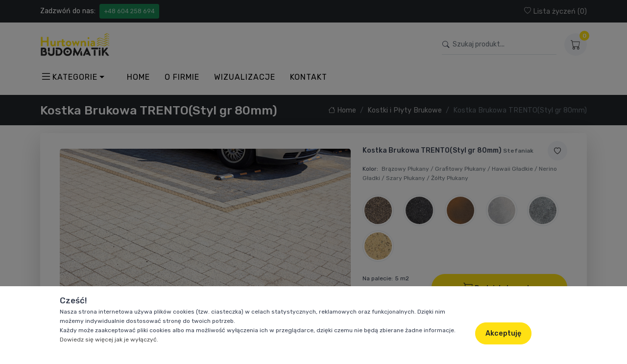

--- FILE ---
content_type: text/html; charset=UTF-8
request_url: https://budomatik.pl/p/kostka-brukowa-trentostyl-gr-80mm
body_size: 9079
content:
<!DOCTYPE html>
<html lang="pl">

<head>
    <title>Kostka Brukowa TRENTO(Styl gr 80mm)</title>
    <meta charset="utf-8">
    <link rel="shortcut icon" type="image/x-icon" href="/images/logo/favicon.ico"/>
    <link rel="apple-touch-icon" href="/images/logo/favicon.ico">
    <meta name="description" content="
	Alpejskie miasteczka cechuje przesycony bogatą kulturą i historią klimat. Doskonałym przykładem jest Trydent o renesansowym charakterze, zachęcający do wędrówek siatką ulic i alei. Polbruk Trento reprezentuje wszystko, co najlepsze we włoskiej architekturze – elegancję i ponadczasowy styl.
">
    <meta name="keywords" content="">
    <meta name="author" content="Sebdan.pl">
    <meta name="robots" content="all"/>
    <meta name="viewport" content="width=device-width, initial-scale=1, shrink-to-fit=no">

    <meta name="theme-color" content="#fff">
    <link rel="manifest" href="https://budomatik.pl/manifest.json">

    <!-- CSRF Token -->
    <meta name="csrf-token" content="2XlleJ3722I77m3bARDCVGELeKcv5yT1DvtJaggP">

    <!-- Open Graph / Facebook -->
    <meta property="og:type" content="website">
    <meta property="og:url" content="https://budomatik.pl">
    <meta property="og:title" content="Kostka Brukowa TRENTO(Styl gr 80mm)">
    <meta property="og:description" content="
	Alpejskie miasteczka cechuje przesycony bogatą kulturą i historią klimat. Doskonałym przykładem jest Trydent o renesansowym charakterze, zachęcający do wędrówek siatką ulic i alei. Polbruk Trento reprezentuje wszystko, co najlepsze we włoskiej architekturze – elegancję i ponadczasowy styl.
">
    <meta property="og:image" content="https://budomatik.pl/images/logo/logo.png">

    <!-- Twitter -->
    <meta property="twitter:card" content="summary_large_image">
    <meta property="twitter:url" content="https://budomatik.pl">
    <meta property="twitter:title" content="Kostka Brukowa TRENTO(Styl gr 80mm)">
    <meta property="twitter:description" content="
	Alpejskie miasteczka cechuje przesycony bogatą kulturą i historią klimat. Doskonałym przykładem jest Trydent o renesansowym charakterze, zachęcający do wędrówek siatką ulic i alei. Polbruk Trento reprezentuje wszystko, co najlepsze we włoskiej architekturze – elegancję i ponadczasowy styl.
">
    <meta property="twitter:image" content="https://budomatik.pl/images/logo/logo.png">

    <!-- Styles -->






<link href="https://budomatik.pl/css/app.css" rel="stylesheet">
<link href="https://budomatik.pl/css/myStyle.css" rel="stylesheet">

<!-- Fonts -->
<link rel="dns-prefetch" href="//fonts.gstatic.com">
<link href="https://fonts.googleapis.com/css?family=Nunito" rel="stylesheet">

<!-- Scripts -->
<script src="https://budomatik.pl/js/app.js" defer></script>

<link rel="stylesheet" href="https://unpkg.com/aos@next/dist/aos.css" />        <link rel="stylesheet" href="/keen-slider/keen-slider.min.css"/>
    <link href="https://budomatik.pl/css/keen-nav.css" rel="stylesheet">
    <link href="https://budomatik.pl/css/thumbnail-keen.css" rel="stylesheet">
</head>
<body>
<header class="shadow-sm">
    <!-- Topbar-->
    <div class="bg-dark d-none d-md-block py-2">
        <div class="container d-flex align-items-center justify-content-between">
            <div class="text-nowrap">
                <span class="text-white me-1">Zadzwóń do nas:</span>
                <a class="my-link-white btn btn-sm btn-success ml-2" href="tel:+48 604 258 694">+48 604 258 694</a>
            </div>

            <a class="my-link-white" href="/lista-zyczen">
                <i class="bi bi-heart"></i> Lista życzeń (<span
                        id="number-of-likes">0</span>)
            </a>
        </div>
    </div>
    <!-- Topbar end-->

    <!-- Remove "navbar-sticky" class to make navigation bar scrollable with the page.-->
    <div class="navbar-sticky bg-white py-2">
        <div class="navbar navbar-expand-lg navbar-light">
            <div class="container">
                <a class="navbar-brand d-none d-sm-block me-3 flex-shrink-0" href="/">
                    <img src="/images/logo/logo.png" alt="" width="142" loading="lazy">
                </a>
                <a id="mobile-logo" class="navbar-brand d-sm-none me-2" href="/">
                    <img src="/images/logo/logo.png" alt="" height="42" loading="lazy">
                </a>

                <!-- Toolbar-->
                <div id="nav-toolbar" class="navbar-toolbar d-flex flex-shrink-0 align-items-center">
                    <!-- Search-->
                    <div id="search-group-mobile" class="input-group d-none d-lg-flex align-items-center flex-nowrap ms-3" style="max-width: 500px;">
                        <i class="bi bi-search position-absolute top-50 start-0 translate-middle-y" style="z-index: 99"></i>
                        <input id="search-product" class="form-control w-100" type="text" style="padding-left: 22px;"
                               placeholder="Szukaj produkt..." onkeyup="searchProducts()">
                        <i class="bi bi-x-lg navbar-tool-icon ps-3 d-lg-none" style="cursor: pointer;"
                        onclick="closeSearchMobile()"></i>
                    </div>
                    <div id="search-result">
                    </div>
                    <!-- Search end-->

                    <div class="d-flex dropdown ms-3">
                        <div id="mobile-search-icon" class="navbar-tool-icon-box me-1 d-lg-none" style="cursor: pointer;" onclick="showSearchInput()">
                            <i class="bi bi-search navbar-tool-icon"></i>
                        </div>

                        <a id="mobile-heart-icon"  class="navbar-tool-icon-box me-1 d-lg-none"
                           href="/lista-zyczen">
                            <i class="bi bi-heart navbar-tool-icon"></i>
                        </a>






                        <a id="mobile-cart-icon" class="navbar-tool-icon-box"
                           href="/koszyk">
                            <span class="navbar-tool-label" id="number-of-cart">0</span>
                            <i class="bi bi-cart navbar-tool-icon"></i>
                        </a>

                        <!-- Cart dropdown-->
                        <div class="dropdown-menu dropdown-menu-end p-0 cart-position">
                            <div class="p-3" style="width: 20rem;">
                                <div id="small-cart-details">
                                    <div class="cart-list">
    </div>

<div class="fs-sm text-center mt-2">
    Samochód ukomplektowany na 0,00%
</div>
<div class="progress">
    <div class="progress-bar bg-success" role="progressbar"
         style="width: 0.00%"
         aria-valuenow="0.00" aria-valuemin="0"
         aria-valuemax="100"></div>
</div>                                </div>

                                <a class="btn btn-primary btn-sm d-block w-100 mt-3"
                                   href="/koszyk">
                                    <i class="ci-card me-2 fs-base align-middle"></i> Przejdź do koszyka
                                </a>
                            </div>
                        </div>
                        <!-- Cart dropdown end-->
                    </div>

                    <div id="mobile-menu-icon" class="ms-3 d-lg-none" type="button" data-bs-toggle="collapse"
                            data-bs-target="#navbarCollapse">
                        <i class="bi bi-list navbar-tool-icon" style="font-size: 2rem; height: 24px"></i>
                    </div>
                </div>
            </div>
        </div>

        <div class="navbar navbar-expand-lg navbar-light navbar-stuck-menu mt-n2 p-0">
            <div class="container">
                <div class="navbar-collapse collapse" id="navbarCollapse" style="">





                    <!-- Categories menu-->
                    <ul class="navbar-nav navbar-mega-nav pe-lg-2 me-lg-2">
                        <li class="nav-item dropdown">
                            <a class="nav-link dropdown-toggle ps-lg-0 d-flex align-items-center" href="#"
                               data-bs-toggle="dropdown" data-bs-auto-close="outside"
                               aria-expanded="false">
                                <i class="bi bi-list" style="font-size: 24px;"></i> Kategorie
                            </a>
                            <ul class="dropdown-menu">
                                                                    
                                                                            <li class="dropdown mega-dropdown pos-unset">
                                            <a class="dropdown-item dropdown-toggle" href="#" data-bs-toggle="dropdown"
                                               aria-expanded="false">
                                                Płyty i kostki
                                            </a>
                                            <div class="dropdown-menu p-0 subcategories-menu">
                                                <div class="d-flex flex-wrap flex-sm-nowrap px-2">
                                                                                                            <div class="mega-dropdown-column pt-4 pb-0 py-sm-4 px-3">
                                                            <div class="widget widget-links">
                                                                <div class="my-title-5 mb-3">
                                                                    <a href="/c/plyty-i-kostki/plyty">Płyty</a>
                                                                </div>

                                                                <ul class="widget-list">
                                                                                                                                            <li class="pb-1">
                                                                            <a class=""
                                                                               href="/c/plyty-i-kostki/plyty/plyty-tarasowe">Płyty tarasowe</a>
                                                                        </li>
                                                                                                                                            <li class="pb-1">
                                                                            <a class=""
                                                                               href="/c/plyty-i-kostki/plyty/plytki-klinkierowe">PŁYTKI KLINKIEROWE</a>
                                                                        </li>
                                                                                                                                            <li class="pb-1">
                                                                            <a class=""
                                                                               href="/c/plyty-i-kostki/plyty/plyta-gipsowa-gkb">PŁYTA GIPSOWA GKB</a>
                                                                        </li>
                                                                                                                                    </ul>
                                                            </div>
                                                        </div>
                                                                                                            <div class="mega-dropdown-column pt-4 pb-0 py-sm-4 px-3">
                                                            <div class="widget widget-links">
                                                                <div class="my-title-5 mb-3">
                                                                    <a href="/c/plyty-i-kostki/kostki">Kostki</a>
                                                                </div>

                                                                <ul class="widget-list">
                                                                                                                                            <li class="pb-1">
                                                                            <a class=""
                                                                               href="/c/plyty-i-kostki/kostki/kostki-i-plyty-brukowe">Kostki i Płyty Brukowe</a>
                                                                        </li>
                                                                                                                                    </ul>
                                                            </div>
                                                        </div>
                                                                                                    </div>
                                            </div>
                                        </li>
                                                                                                        
                                                                            <li class="dropdown mega-dropdown pos-unset">
                                            <a class="dropdown-item dropdown-toggle" href="#" data-bs-toggle="dropdown"
                                               aria-expanded="false">
                                                Podłoga i Ogrodzenia
                                            </a>
                                            <div class="dropdown-menu p-0 subcategories-menu">
                                                <div class="d-flex flex-wrap flex-sm-nowrap px-2">
                                                                                                            <div class="mega-dropdown-column pt-4 pb-0 py-sm-4 px-3">
                                                            <div class="widget widget-links">
                                                                <div class="my-title-5 mb-3">
                                                                    <a href="/c/podloga-i-ogrodzenia/podloga">Podłoga</a>
                                                                </div>

                                                                <ul class="widget-list">
                                                                                                                                            <li class="pb-1">
                                                                            <a class=""
                                                                               href="/c/podloga-i-ogrodzenia/podloga/stopnie-schodowe">STOPNIE SCHODOWE</a>
                                                                        </li>
                                                                                                                                            <li class="pb-1">
                                                                            <a class=""
                                                                               href="/c/podloga-i-ogrodzenia/podloga/styropian-fasada-podloga">STYROPIAN FASADA PODŁOGA</a>
                                                                        </li>
                                                                                                                                    </ul>
                                                            </div>
                                                        </div>
                                                                                                            <div class="mega-dropdown-column pt-4 pb-0 py-sm-4 px-3">
                                                            <div class="widget widget-links">
                                                                <div class="my-title-5 mb-3">
                                                                    <a href="/c/podloga-i-ogrodzenia/ogrodzenia">Ogrodzenia</a>
                                                                </div>

                                                                <ul class="widget-list">
                                                                                                                                            <li class="pb-1">
                                                                            <a class=""
                                                                               href="/c/podloga-i-ogrodzenia/ogrodzenia/ogrodzenia-betonowe">OGRODZENIA BETONOWE</a>
                                                                        </li>
                                                                                                                                            <li class="pb-1">
                                                                            <a class=""
                                                                               href="/c/podloga-i-ogrodzenia/ogrodzenia/ogrodzenia-panelowe">OGRODZENIA PANELOWE</a>
                                                                        </li>
                                                                                                                                            <li class="pb-1">
                                                                            <a class=""
                                                                               href="/c/podloga-i-ogrodzenia/ogrodzenia/murki-i-ogrodzenia">MURKI I OGRODZENIA</a>
                                                                        </li>
                                                                                                                                            <li class="pb-1">
                                                                            <a class=""
                                                                               href="/c/podloga-i-ogrodzenia/ogrodzenia/palisady">PALISADY</a>
                                                                        </li>
                                                                                                                                            <li class="pb-1">
                                                                            <a class=""
                                                                               href="/c/podloga-i-ogrodzenia/ogrodzenia/obrzegowania">OBRZEGOWANIA</a>
                                                                        </li>
                                                                                                                                    </ul>
                                                            </div>
                                                        </div>
                                                                                                    </div>
                                            </div>
                                        </li>
                                                                                                        
                                                                            <li class="dropdown mega-dropdown pos-unset">
                                            <a class="dropdown-item dropdown-toggle" href="#" data-bs-toggle="dropdown"
                                               aria-expanded="false">
                                                Materiały
                                            </a>
                                            <div class="dropdown-menu p-0 subcategories-menu">
                                                <div class="d-flex flex-wrap flex-sm-nowrap px-2">
                                                                                                            <div class="mega-dropdown-column pt-4 pb-0 py-sm-4 px-3">
                                                            <div class="widget widget-links">
                                                                <div class="my-title-5 mb-3">
                                                                    <a href="/c/materialy/rozne">Różne</a>
                                                                </div>

                                                                <ul class="widget-list">
                                                                                                                                            <li class="pb-1">
                                                                            <a class=""
                                                                               href="/c/materialy/rozne/produkty-uzupelniajace">PRODUKTY UZUPEŁNIAJĄCE</a>
                                                                        </li>
                                                                                                                                            <li class="pb-1">
                                                                            <a class=""
                                                                               href="/c/materialy/rozne/stal-zebrowana-oraz-hutnicza">STAL ŻEBROWANA ORAZ HUTNICZA</a>
                                                                        </li>
                                                                                                                                            <li class="pb-1">
                                                                            <a class=""
                                                                               href="/c/materialy/rozne/bloczek-fundamentowy">BLOCZEK FUNDAMENTOWY</a>
                                                                        </li>
                                                                                                                                            <li class="pb-1">
                                                                            <a class=""
                                                                               href="/c/materialy/rozne/pustak-silikatowy-silka-24">PUSTAK SILIKATOWY SILKA 24</a>
                                                                        </li>
                                                                                                                                            <li class="pb-1">
                                                                            <a class=""
                                                                               href="/c/materialy/rozne/pustak-ceramiczny-25-p-w">PUSTAK CERAMICZNY 25 P+W</a>
                                                                        </li>
                                                                                                                                            <li class="pb-1">
                                                                            <a class=""
                                                                               href="/c/materialy/rozne/beton-komorkowy-suporex">BETON KOMÓRKOWY SUPOREX</a>
                                                                        </li>
                                                                                                                                            <li class="pb-1">
                                                                            <a class=""
                                                                               href="/c/materialy/rozne/cegla-klinkierowa">CEGŁA KLINKIEROWA</a>
                                                                        </li>
                                                                                                                                            <li class="pb-1">
                                                                            <a class=""
                                                                               href="/c/materialy/rozne/welna-lamela-oraz-w-rolce">WEŁNA LAMELA ORAZ W ROLCE</a>
                                                                        </li>
                                                                                                                                    </ul>
                                                            </div>
                                                        </div>
                                                                                                            <div class="mega-dropdown-column pt-4 pb-0 py-sm-4 px-3">
                                                            <div class="widget widget-links">
                                                                <div class="my-title-5 mb-3">
                                                                    <a href="/c/materialy/tynk">Tynk</a>
                                                                </div>

                                                                <ul class="widget-list">
                                                                                                                                            <li class="pb-1">
                                                                            <a class=""
                                                                               href="/c/materialy/tynk/tynk-cementowy">TYNK CEMENTOWY</a>
                                                                        </li>
                                                                                                                                            <li class="pb-1">
                                                                            <a class=""
                                                                               href="/c/materialy/tynk/tynk-gipsowy">TYNK GIPSOWY</a>
                                                                        </li>
                                                                                                                                    </ul>
                                                            </div>
                                                        </div>
                                                                                                            <div class="mega-dropdown-column pt-4 pb-0 py-sm-4 px-3">
                                                            <div class="widget widget-links">
                                                                <div class="my-title-5 mb-3">
                                                                    <a href="/c/materialy/okna-oraz-drzwi">Okna oraz drzwi</a>
                                                                </div>

                                                                <ul class="widget-list">
                                                                                                                                            <li class="pb-1">
                                                                            <a class=""
                                                                               href="/c/materialy/okna-oraz-drzwi/drewno-oraz-deska">DREWNO ORAZ DESKA</a>
                                                                        </li>
                                                                                                                                    </ul>
                                                            </div>
                                                        </div>
                                                                                                            <div class="mega-dropdown-column pt-4 pb-0 py-sm-4 px-3">
                                                            <div class="widget widget-links">
                                                                <div class="my-title-5 mb-3">
                                                                    <a href="/c/materialy/dachowka">Dachówka</a>
                                                                </div>

                                                                <ul class="widget-list">
                                                                                                                                            <li class="pb-1">
                                                                            <a class=""
                                                                               href="/c/materialy/dachowka/blachodachowka">BLACHODACHÓWKA</a>
                                                                        </li>
                                                                                                                                    </ul>
                                                            </div>
                                                        </div>
                                                                                                    </div>
                                            </div>
                                        </li>
                                                                                                        
                                                                            <li class="dropdown mega-dropdown pos-unset">
                                            <a class="dropdown-item dropdown-toggle" href="#" data-bs-toggle="dropdown"
                                               aria-expanded="false">
                                                Kominy
                                            </a>
                                            <div class="dropdown-menu p-0 subcategories-menu">
                                                <div class="d-flex flex-wrap flex-sm-nowrap px-2">
                                                                                                            <div class="mega-dropdown-column pt-4 pb-0 py-sm-4 px-3">
                                                            <div class="widget widget-links">
                                                                <div class="my-title-5 mb-3">
                                                                    <a href="/c/kominy/kominy-konekt-schiedel">KOMINY KONEKT SCHIEDEL</a>
                                                                </div>

                                                                <ul class="widget-list">
                                                                                                                                    </ul>
                                                            </div>
                                                        </div>
                                                                                                    </div>
                                            </div>
                                        </li>
                                                                                                        
                                                                            <li class="dropdown mega-dropdown pos-unset">
                                            <a class="dropdown-item" href="/c/bez-kategorii">
                                                Bez kategorii
                                            </a>
                                        </li>
                                                                    
                            </ul>
                        </li>
                    </ul>
                    <!-- Categories menu end-->

                    <!-- Primary menu-->
                    <ul class="navbar-nav">
                                                                                                                        <li class="nav-item dropdown active">
                                        <a class="nav-link" href="/home">Home</a>
                                    </li>
                                                                                                                                                                                    <li class="nav-item dropdown active">
                                        <a class="nav-link" href="/o-firmie">O firmie</a>
                                    </li>
                                                                                                                                                                                    <li class="nav-item dropdown active">
                                        <a class="nav-link" href="/wizualizacje">Wizualizacje</a>
                                    </li>
                                                                                                                                                                                    <li class="nav-item dropdown active">
                                        <a class="nav-link" href="/kontakt">Kontakt</a>
                                    </li>
                                                                                                                                                                                                                                                                                                                        </ul>
                    <!-- Primary menu end-->
                </div>
            </div>
     </div>
    </div>
</header>

<div class="py-2 text-black text-center d-md-none" style="background: #FFE013;">
    <div class="text-nowrap">
        <span class="me-1 text-uppercase font-weight-bold">Zadzwóń do nas</span>
        <a class="my-link-white btn btn-sm btn-success ml-2 text-white" href="tel:+48 604 258 694">+48 604 258 694</a>
    </div>
</div>

    <div class="bg-dark">
    <div class="container d-lg-flex justify-content-between align-items-center py-2 py-lg-3">
        <div class="order-1 pe-lg-4 text-center text-lg-start">
            <h1 class="h3 text-light mb-0">Kostka Brukowa TRENTO(Styl gr 80mm)</h1>
        </div>
        <div class="order-2">
            <nav aria-label="breadcrumb">
                <ol class="breadcrumb breadcrumb-light flex-lg-nowrap justify-content-center justify-content-lg-start m-0">
                    <li class="breadcrumb-item">
                        <a class="text-nowrap my-link-white" href="/"><i class="bi bi-house"></i> Home</a>
                    </li>
                                            <li class="breadcrumb-item text-nowrap"><a class="my-link-white" href="/c/plyty-i-kostki/kostki/kostki-i-plyty-brukowe">Kostki i Płyty Brukowe</a></li>
                                        <li class="breadcrumb-item text-nowrap active" aria-current="page">
                        Kostka Brukowa TRENTO(Styl gr 80mm)
                    </li>
                </ol>
            </nav>
        </div>
    </div>
</div>
    <div class="container my-3">
    <!-- Gallery + details-->
    <div class="shadow-lg rounded-3 px-4 py-3 mb-5">
        <div class="px-lg-3">
            <div class="row">
                <!-- Product gallery-->
                <div class="col-lg-7 pt-lg-3">
                    <div id="my-product-slider" class="keen-slider">
            <div class="keen-slider__slide">
            <img class="my-image-cover rounded-3" src="/images/Polbruk_Trento_02.jpg" alt="" loading="lazy" width="100%"
                 height="auto">
        </div>
            <div class="keen-slider__slide">
            <img class="my-image-cover rounded-3" src="/images/Polbruk_Trento_03.jpg" alt="" loading="lazy" width="100%"
                 height="auto">
        </div>
            <div class="keen-slider__slide">
            <img class="my-image-cover rounded-3" src="/images/Polbruk_Trento_szary_plukany.jpg" alt="" loading="lazy" width="100%"
                 height="auto">
        </div>
    </div>
<div id="thumbnails" class="keen-slider thumbnail">
            <div class="keen-slider__slide rounded-3">
            <img class="my-image-cover rounded-3" src="/images/Polbruk_Trento_02.jpg" alt="" loading="lazy" width="100%"
                 height="100%">
        </div>
            <div class="keen-slider__slide rounded-3">
            <img class="my-image-cover rounded-3" src="/images/Polbruk_Trento_03.jpg" alt="" loading="lazy" width="100%"
                 height="100%">
        </div>
            <div class="keen-slider__slide rounded-3">
            <img class="my-image-cover rounded-3" src="/images/Polbruk_Trento_szary_plukany.jpg" alt="" loading="lazy" width="100%"
                 height="100%">
        </div>
    </div>
                </div>
                <!-- Product details-->
                <div class="col-lg-5 pt-4 pt-lg-0">
                    <div class="product-details ms-auto pb-3">
    <div class="d-flex justify-content-between align-items-center mb-2">
        <div class="product-title">Kostka Brukowa TRENTO(Styl gr 80mm) <span
                    class="fs-sm text-muted">Stefaniak</span></div>

        <button class="btn-wishlist" type="button" data-bs-toggle="tooltip"
                style="position: static; padding: 10px !important;"
                data-bs-placement="left"
                onclick="likeProduct(this, '162')"
                title="" data-bs-original-title="Dodaj do ulubionych" aria-label="Dodaj do ulubionych">
                            <i class="bi bi-heart" style="width: 20px; height: 20px;"></i>
                    </button>
    </div>

    
    
    
    
    
    
    
    
    
    

    
    
    
    

            <div class="fs-sm mb-4">
            <span class="text-heading me-1">Kolor:</span>
            <span class="text-muted">Brązowy Płukany / Grafitowy Płukany / Hawaii Gładkie / Nerino Gładki / Szary Płukany / Żółty Płukany  </span>
        </div>

        <div class="position-relative me-n4">
                            <div class="form-check form-option form-check-inline p-0" title="Brązowy Płukany">
                    <input class="hidden-input" type="radio" name="color" id="color1"
                           data-bs-label="colorOption" value="6786">
                    <label class="form-option-label rounded-circle" for="color1"
                           onclick="clearColorError()">
                    <span class="form-option-color rounded-circle"
                          style="background-image: url('/images/plukany_brazowy.6d3cf4ea-150x150.png');"></span>
                    </label>
                </div>
                            <div class="form-check form-option form-check-inline p-0" title="Grafitowy Płukany">
                    <input class="hidden-input" type="radio" name="color" id="color2"
                           data-bs-label="colorOption" value="6787">
                    <label class="form-option-label rounded-circle" for="color2"
                           onclick="clearColorError()">
                    <span class="form-option-color rounded-circle"
                          style="background-image: url('/images/plukany_grafitowy.6d3cf4ea-150x150.png');"></span>
                    </label>
                </div>
                            <div class="form-check form-option form-check-inline p-0" title="Hawaii Gładkie">
                    <input class="hidden-input" type="radio" name="color" id="color3"
                           data-bs-label="colorOption" value="6788">
                    <label class="form-option-label rounded-circle" for="color3"
                           onclick="clearColorError()">
                    <span class="form-option-color rounded-circle"
                          style="background-image: url('/images/gladki_hawaii.6d3cf4ea-150x150.png');"></span>
                    </label>
                </div>
                            <div class="form-check form-option form-check-inline p-0" title="Nerino Gładki">
                    <input class="hidden-input" type="radio" name="color" id="color4"
                           data-bs-label="colorOption" value="6789">
                    <label class="form-option-label rounded-circle" for="color4"
                           onclick="clearColorError()">
                    <span class="form-option-color rounded-circle"
                          style="background-image: url('/images/nerino_gladki.b1650e77-1-150x150.jpg');"></span>
                    </label>
                </div>
                            <div class="form-check form-option form-check-inline p-0" title="Szary Płukany">
                    <input class="hidden-input" type="radio" name="color" id="color5"
                           data-bs-label="colorOption" value="6790">
                    <label class="form-option-label rounded-circle" for="color5"
                           onclick="clearColorError()">
                    <span class="form-option-color rounded-circle"
                          style="background-image: url('/images/kostbet-ravenna-plukany-szary-360x204-1-150x150.jpg');"></span>
                    </label>
                </div>
                            <div class="form-check form-option form-check-inline p-0" title="Żółty Płukany">
                    <input class="hidden-input" type="radio" name="color" id="color6"
                           data-bs-label="colorOption" value="6791">
                    <label class="form-option-label rounded-circle" for="color6"
                           onclick="clearColorError()">
                    <span class="form-option-color rounded-circle"
                          style="background-image: url('/images/kostbet-via-stelle-kolor-plukany-zolty-360x204-1-150x150.jpg');"></span>
                    </label>
                </div>
                    </div>

        <div id="color-alert" class="alert-danger" style="display: none;">
            <i class="bi bi-info-circle"></i> Wybierz kolor!
        </div>
    
    
    
    
    
    
    
    
    
    
    
    
    
    

    <div class="my-3 d-flex align-items-md-center flex-column flex-md-row">
        <div class="d-flex flex-column me-3 mb-3 mb-md-0" style="width: 200px">
            <div class="fs-sm d-flex">
                <span class="text-heading me-1">Na palecie:</span>
                <span class="text-heading">5 m2</span>
            </div>
            <select id="cd_quantity" class="form-select">
                                    <option value="5">5,00 m2</option>
                                    <option value="10">10,00 m2</option>
                                    <option value="15">15,00 m2</option>
                                    <option value="20">20,00 m2</option>
                                    <option value="25">25,00 m2</option>
                                    <option value="30">30,00 m2</option>
                                    <option value="35">35,00 m2</option>
                                    <option value="40">40,00 m2</option>
                                    <option value="45">45,00 m2</option>
                                    <option value="50">50,00 m2</option>
                                    <option value="55">55,00 m2</option>
                                    <option value="60">60,00 m2</option>
                                    <option value="65">65,00 m2</option>
                                    <option value="70">70,00 m2</option>
                                    <option value="75">75,00 m2</option>
                                    <option value="80">80,00 m2</option>
                                    <option value="85">85,00 m2</option>
                                    <option value="90">90,00 m2</option>
                                    <option value="95">95,00 m2</option>
                                    <option value="100">100,00 m2</option>
                                    <option value="105">105,00 m2</option>
                                    <option value="110">110,00 m2</option>
                                    <option value="115">115,00 m2</option>
                                    <option value="120">120,00 m2</option>
                                    <option value="125">125,00 m2</option>
                            </select>
        </div>
                    <div class="btn btn-primary btn-shadow w-100" onclick="addToCart('162')">
                <i class="bi bi-cart" style="font-size: 20px;"></i> Dodaj do koszyka
            </div>
            </div>
    <div id="cart-alert" class="alert-success p-2 rounded-3 fs-sm" style="width: fit-content; display: none;">
        <i class="bi bi-info-circle"></i> Produkt został dodany do koszyka!
    </div>
    <div id="cart-alert-error" class="alert-danger rounded-3 fs-sm" style="width: fit-content; display: none;">
        <i class="bi bi-info-circle"></i> Próbujesz dodać za dużo produktów na jedno zamówienie!
    </div>
    <div id="cart-manufacturer-error" class="alert-danger rounded-3 fs-sm"
         style="width: fit-content; display: none;">
        <i class="bi bi-info-circle"></i> Nie możesz dodawać do jednego koszyka produkty od różnych producentów!
    </div>

    
    
    <div class="accordion mb-4" id="productPanels">
                    <div class="accordion-item">
                <div class="accordion-header">
                    <a class="accordion-button" href="#productInfo"
                       role="button" data-bs-toggle="collapse"
                       aria-expanded="true" aria-controls="productInfo">
                        <i class="bi bi-info-circle fs-lg align-middle mt-n1 me-2"
                           style="font-size: 20px;"></i>
                        Informacje o produkcie
                    </a>
                </div>
                <div class="accordion-collapse collapse show" id="productInfo"
                     data-bs-parent="#productPanels">
                    <div class="accordion-body">
                        
	Alpejskie miasteczka cechuje przesycony bogatą kulturą i historią klimat. Doskonałym przykładem jest Trydent o renesansowym charakterze, zachęcający do wędrówek siatką ulic i alei. Polbruk Trento reprezentuje wszystko, co najlepsze we włoskiej architekturze – elegancję i ponadczasowy styl.

                    </div>
                </div>
            </div>
                            </div>
</div>
                </div>
            </div>
        </div>
    </div>

    </div>
    <div class="container py-5 my-md-3">
        <div class="my-title-4 text-center pb-4">Zobacz również</div>

        <div id="my-recommended-slider" class="keen-slider h-100">
                            <div class="keen-slider__slide">
                    <div class="product-card">
    <button class="btn-wishlist" type="button" data-bs-toggle="tooltip"
            data-bs-placement="left"
            onclick="likeProduct(this, '206')"
            title="" data-bs-original-title="Dodaj do ulubionych" aria-label="Dodaj do ulubionych">
                    <i class="bi bi-heart" style="width: 20px; height: 20px;"></i>
            </button>
    <a class="card-img-top d-block overflow-hidden px-3 pt-3" href="/p/zadaszenia-murkow">
        <img class="my-image-cover rounded-3" src="/images/zadaszenie5.jpg" alt=""
             loading="lazy"
             height="300"
             width="100%">
    </a>
    <div class="card-body py-2">
        <div class="fs-sm">
            <span class="text-muted me-2">MURKI I OGRODZENIA | Stefaniak</span>
        </div>
        <div class="product-title">
            <a href="/p/zadaszenia-murkow">ZADASZENIA MURKÓW</a>
        </div>
    </div>
</div>                </div>
                            <div class="keen-slider__slide">
                    <div class="product-card">
    <button class="btn-wishlist" type="button" data-bs-toggle="tooltip"
            data-bs-placement="left"
            onclick="likeProduct(this, '284')"
            title="" data-bs-original-title="Dodaj do ulubionych" aria-label="Dodaj do ulubionych">
                    <i class="bi bi-heart" style="width: 20px; height: 20px;"></i>
            </button>
    <a class="card-img-top d-block overflow-hidden px-3 pt-3" href="/p/drzwi-zewnetrzne-lizbona-inox-3">
        <img class="my-image-cover rounded-3" src="/images/lIZBONA-INOX3.jpg" alt=""
             loading="lazy"
             height="300"
             width="100%">
    </a>
    <div class="card-body py-2">
        <div class="fs-sm">
            <span class="text-muted me-2">DREWNO ORAZ DESKA | Stefaniak</span>
        </div>
        <div class="product-title">
            <a href="/p/drzwi-zewnetrzne-lizbona-inox-3">Drzwi zewnętrzne LIZBONA INOX 3</a>
        </div>
    </div>
</div>                </div>
                            <div class="keen-slider__slide">
                    <div class="product-card">
    <button class="btn-wishlist" type="button" data-bs-toggle="tooltip"
            data-bs-placement="left"
            onclick="likeProduct(this, '138')"
            title="" data-bs-original-title="Dodaj do ulubionych" aria-label="Dodaj do ulubionych">
                    <i class="bi bi-heart" style="width: 20px; height: 20px;"></i>
            </button>
    <a class="card-img-top d-block overflow-hidden px-3 pt-3" href="/p/kostka-brukowa-petra-melanz-pelna-polbruk">
        <img class="my-image-cover rounded-3" src="/images/petra_sahara_2.1e5d7a8b.jpg" alt=""
             loading="lazy"
             height="300"
             width="100%">
    </a>
    <div class="card-body py-2">
        <div class="fs-sm">
            <span class="text-muted me-2">Kostki i Płyty Brukowe | Stefaniak</span>
        </div>
        <div class="product-title">
            <a href="/p/kostka-brukowa-petra-melanz-pelna-polbruk">Kostka Brukowa PETRA melanż (pełna) POLBRUK</a>
        </div>
    </div>
</div>                </div>
                            <div class="keen-slider__slide">
                    <div class="product-card">
    <button class="btn-wishlist" type="button" data-bs-toggle="tooltip"
            data-bs-placement="left"
            onclick="likeProduct(this, '283')"
            title="" data-bs-original-title="Dodaj do ulubionych" aria-label="Dodaj do ulubionych">
                    <i class="bi bi-heart" style="width: 20px; height: 20px;"></i>
            </button>
    <a class="card-img-top d-block overflow-hidden px-3 pt-3" href="/p/drzwi-wewnatrzlokalowe-porta-verte-home-grupa-c">
        <img class="my-image-cover rounded-3" src="/images/PORTA.jpg" alt=""
             loading="lazy"
             height="300"
             width="100%">
    </a>
    <div class="card-body py-2">
        <div class="fs-sm">
            <span class="text-muted me-2">DREWNO ORAZ DESKA | Stefaniak</span>
        </div>
        <div class="product-title">
            <a href="/p/drzwi-wewnatrzlokalowe-porta-verte-home-grupa-c">Drzwi wewnątrzlokalowe PORTA VERTE HOME, grupa C</a>
        </div>
    </div>
</div>                </div>
                    </div>
    </div>

<div class="bg-darker">
    <footer class="container pt-5">
        <div class="row">
            <div class="col-md-5">
                <img src="/images/logo/logo-white.png" alt="" loading="lazy" style="max-width: 100%;">
                <div class="mt-3 text-white">
                    <p>Oferujemy najwyższą jakość naszych produktów przy stosunkowo niskiej cenie.</p>
                </div>
            </div>

            <div class="col-md-2 mt-3 mt-md-0">
                <div class="my-title-5 text-white">Informacje</div>
                <ul class="nav flex-column">
                                                                        <li class="nav-item mb-2">
                                <a href="/home" class="my-link-white">Home</a>
                            </li>
                                                                                                <li class="nav-item mb-2">
                                <a href="/o-firmie" class="my-link-white">O firmie</a>
                            </li>
                                                                                                <li class="nav-item mb-2">
                                <a href="/wizualizacje" class="my-link-white">Wizualizacje</a>
                            </li>
                                                                                                <li class="nav-item mb-2">
                                <a href="/kontakt" class="my-link-white">Kontakt</a>
                            </li>
                                                                                                                                            <li class="nav-item mb-2">
                                <a href="/regulamin" class="my-link-white">Regulamin</a>
                            </li>
                                                                                                <li class="nav-item mb-2">
                                <a href="/polityka-prywatnosci" class="my-link-white">Polityka prywatności</a>
                            </li>
                                                                                                        </ul>
            </div>

            <div class="col-md-2 mt-3 mt-md-0">
                <div class="my-title-5 text-white">Oferta</div>
                <ul class="nav flex-column">
                                            <li class="nav-item mb-2"><a href="/c/plyty-i-kostki"
                                                     class="my-link-white">Płyty i kostki</a></li>
                                            <li class="nav-item mb-2"><a href="/c/podloga-i-ogrodzenia"
                                                     class="my-link-white">Podłoga i Ogrodzenia</a></li>
                                            <li class="nav-item mb-2"><a href="/c/materialy"
                                                     class="my-link-white">Materiały</a></li>
                                            <li class="nav-item mb-2"><a href="/c/kominy"
                                                     class="my-link-white">Kominy</a></li>
                                            <li class="nav-item mb-2"><a href="/c/bez-kategorii"
                                                     class="my-link-white">Bez kategorii</a></li>
                                    </ul>
            </div>

            <div class="col-md-3 mt-3 mt-md-0">
                <div class="my-title-5 text-white">Kontakt</div>
                <ul class="nav flex-column">
                                            <li class="nav-item mb-2"><a href="#" class="my-link-white">ul. Rokicińska 444, 92-602 Łódź</a>
                        </li>
                                            <li class="nav-item mb-2"><a href="tel:+48 606 952 444" class="my-link-white">+48 606 952 444</a>
                        </li>
                                    </ul>
            </div>
        </div>

        <div class="d-flex justify-content-between py-4 mt-4 border-top text-white fs-sm">
            <div>©2025 Budomatik, Wszelkie prawa zastrzeżone.</div>
            <div>
                Realizacja <a class="my-link-white" target="_blank" href="https://sebdan.pl/">SEBDAN.PL</a>
            </div>
        </div>
    </footer>
</div>

    <!-- Button trigger modal -->
<button id="cookieModalButton" type="button" style="display:none;" data-bs-toggle="modal"
        data-bs-target="#cookieModal"></button>

<!-- Modal -->
<div class="modal fade" id="cookieModal" data-bs-backdrop="static" data-bs-keyboard="false" tabindex="-1"
     aria-labelledby="cookieModalLabel" aria-hidden="true">
    <div class="modal-dialog my-cookie-modal">
        <div class="modal-content my-cookie-content">
            <div class="modal-body">
                <div class="row justify-content-center">
                    <div class="col-lg-8">
                        <div class="my-title-5 m-0" id="cookieModalLabel">Cześć!</div>
                        <div style="font-size: 0.75rem">
                            Nasza strona internetowa używa plików cookies (tzw. ciasteczka) w celach statystycznych,
                            reklamowych
                            oraz funkcjonalnych. Dzięki nim możemy indywidualnie dostosować stronę do twoich potrzeb.
                            <br/>
                            Każdy może zaakceptować pliki cookies albo ma możliwość wyłączenia ich w przeglądarce,
                            dzięki
                            czemu nie będą
                            zbierane żadne informacje.
                            <a href="https://sebdan.pl/poradnik/jak-wylaczyc-ciasteczka" target="_blank">Dowiedz się więcej jak je wyłączyć.</a>
                        </div>
                    </div>
                    <div class="col-lg-2 d-flex align-items-end justify-content-end justify-content-lg-start mt-3 mt-lg-0">
                        <button type="button" class="btn btn-primary" data-bs-dismiss="modal" onclick="acceptCookie()">
                            Akceptuję
                        </button>
                    </div>
                </div>
            </div>
        </div>
    </div>
</div>

<script>
    document.addEventListener("DOMContentLoaded", function () {
        var cookieModalButton = document.getElementById('cookieModalButton')
        cookieModalButton.click()
    });

    function acceptCookie() {
        const csrf = document.querySelector('meta[name="csrf-token"]').content;
        let url = '/accept-cookie';
        fetch(url, {
            headers: {
                "Content-Type": "application/json",
                "Accept": "application/json, text-plain, */*",
                "X-Requested-With": "XMLHttpRequest",
                "X-CSRF-TOKEN": csrf
            },
            method: 'post',
            credentials: "same-origin",
            body: JSON.stringify({
                // name: name,
            })
        })
            .then((data) => {
                //to do after
            })
            .catch(function (error) {
                // console.log(error);
            });
    }
</script>
<div id="arrow-up" class="d-none">
    <a href="#">
        <i class="bi bi-arrow-up-circle-fill"></i>
    </a>
</div>

<script>
    let scrollPos = 0;
    const arrowUp = document.getElementById('arrow-up');

    function checkPosition() {
        let windowY = window.scrollY;
        if (windowY < scrollPos) {
            // Scrolling UP
            arrowUp.classList.add('d-none');
            arrowUp.classList.remove('d-block');
        } else {
            // Scrolling DOWN
            arrowUp.classList.add('d-block');
            arrowUp.classList.remove('d-none');
        }
        scrollPos = windowY;
    }

    window.addEventListener('scroll', checkPosition);
</script>
<script defer src="https://budomatik.pl/js/myScripts.js"></script>

<script src="https://unpkg.com/aos@next/dist/aos.js"></script>
<script defer>
    AOS.init();
</script>
    <script src="/keen-slider/keen-slider.js"></script>
    <script src="https://budomatik.pl/js/keen-navigation.js"></script>
    <script src="https://budomatik.pl/js/keen-thumbnail.js"></script>
    <script src="https://budomatik.pl/js/addToCart.js"></script>
    <script>
        var slider = new KeenSlider(
            '#my-product-slider',
            {
                loop: false,
                created: () => {
                    console.log('created')
                },
            },
            [
                // navigation
            ]
        )

        var thumbnails = new KeenSlider(
            "#thumbnails",
            {
                initial: 0,
                slides: {
                    perView: 4,
                    spacing: 10,
                },
            },
            [
                ThumbnailPlugin(this.slider)
            ]
        )

        var recommendedSlider = new KeenSlider(
            '#my-recommended-slider',
            {
                loop: true,
                drag: true,
                slides: {
                    perView: 2,
                },
                breakpoints: {
                    '(min-width: 800px)': {
                        slides: {
                            perView: 3,
                        },
                    },
                    '(min-width: 992px)': {
                        slides: {
                            perView: 4,
                        },
                    },
                },
            },
            [
                // navigation
            ]
        )
    </script>

</body>
</html>


--- FILE ---
content_type: text/css
request_url: https://budomatik.pl/css/myStyle.css
body_size: 1507
content:
.my-cookie-modal {
    margin: 0;
    position: fixed;
    left: 0;
    right: 0;
    bottom: 0;
    width: 100%;
    max-width: 100%;
}

.my-body-padding{
    padding-top: 188px;
}

.bi-heart-fill {
    color: #FF4D4D;
}

.my-cookie-content {
    border-radius: 0;
    border: none;
}

.my-title-1, .my-title-2, .my-title-3, .my-title-4 {
    margin-top: 0;
    margin-bottom: .75rem;
    line-height: 1.2;
}

.my-title-1 {
    font-size: 3.5rem;
    font-weight: 500;
    line-height: 1;
}

.my-title-2 {
    font-size: 2rem;
    font-weight: 300;
}

.my-title-3 {
    font-size: 1.25rem;
    font-weight: 300;
}

.my-title-4 {
    font-size: 1.75rem;
    font-weight: 500;
}

.my-title-5 {
    font-size: 1.0625rem;
    font-weight: 500;
    margin-bottom: 1.125rem;
}

.my-link-white {
    text-decoration: none;
    color: rgba(255, 255, 255, 0.65);
}

.my-link-white:hover {
    color: rgba(255, 255, 255, 1);
}

.my-link-danger {
    cursor: pointer;
    text-decoration: none;
    color: rgba(227, 20, 20, 0.65);
}

.fs-sm {
    font-size: 0.75rem;
}

.my-link-danger:hover {
    text-decoration: none;
    color: rgba(227, 20, 20, 1);
}

.my-image {
    width: 100%;
    object-fit: contain;
}

.my-image-cover {
    width: 100%;
    object-fit: cover;
}

a.active{
    color: #FFE013;
}

.subcategories-menu {
    position: absolute;
    top: 0;
    left: 100%;
}

.product-wariant{
    border: 2px solid #efefef !important;
}

.product-wariant.active {
    border: 2px solid #FFE013 !important;
}

.pos-unset {
    position: unset;
}

.my-danger {
    border-color: #dc3545;
    color: #dc3545;
}

.navbar-tool-icon-box {
    display: block;
    position: relative;
    width: 2.875rem;
    height: 2.875rem;
    transition: color .25s ease-in-out;
    border-radius: 50%;
    line-height: 2.625rem;
    text-align: center;
    background-color: #f3f5f9;
}

.navbar-tool-label {
    position: absolute;
    top: -0.3125rem;
    right: -0.3125rem;
    width: 1.25rem;
    height: 1.25rem;
    border-radius: 50%;
    background-color: #FFE013;
    color: #fff;
    font-size: .75rem;
    font-weight: 500;
    text-align: center;
    line-height: 1.25rem;
}

.navbar-tool-icon {
    font-size: 1.25rem;
    line-height: 2.875rem;
}

.mega-dropdown-column {
    width: 15rem;
    max-width: 15rem;
}

.widget-list {
    margin: 0;
    padding: 0;
    list-style: none;
}

.product-card {
    position: relative;
    display: flex;
    flex-direction: column;
    min-width: 0;
    word-wrap: break-word;
    background-color: #fff;
    background-clip: border-box;
    border-radius: .4375rem;
    border: 0;
    transition: all .15s ease-in-out;
    padding: 0;
}

.product-card:hover {
    box-shadow: 0 .3rem 1.525rem -0.375rem rgba(0, 0, 0, .1);
}

.product-title {
    font-size: 0.875rem;
    font-weight: 500;
    line-height: 1.2;
}

#search-result{
    z-index: 99;
    position: absolute;
    top: 60px;
    box-shadow: 0 .3rem 1.525rem -0.375rem rgba(0, 0, 0, .1);
    background-color: white;
}

#arrow-up{
    position: fixed;
    bottom: 20px;
    right: 30px;
    font-size: 40px;
}

.product-title-sm {
    font-size: 0.75rem;
    font-weight: 400;
}

.product-title-sm.active > a {
    font-size: 0.75rem;
    font-weight: 400;
    color: #FFE013;
}

.product-available {
    background-color: #42d697;
    color: #fff;
    padding: 5px 10px;
    border-radius: .3125rem;
    font-size: 0.75rem;
    width: fit-content;
}

input[type="radio"]:checked + label {
    border: 1px solid #FFE013;
}

.cart-list {
    max-height: 15rem;
    overflow-y: auto;
}

.btn-wishlist {
    position: absolute;
    top: 20px;
    right: 20px;
    z-index: 5;
    background-color: #f3f5f9;
    padding: 5px !important;
    display: flex;
    align-items: center;
    justify-content: center;
    border: none;
    border-radius: 50%;
}

.bg-faded-info {
    background: #EFF8FF;
}

.bg-darker {
    background-color: #2b3445;
}

.cart-position {
    position: absolute;
    top: 47px;
    right: 0;
}

.form-option-label {
    position: relative;
    min-width: 4rem;
    height: 4rem;
    margin-bottom: 0;
    padding-top: .0625rem;
    padding-right: .375rem;
    padding-left: .375rem;
    transition: color .2s ease-in-out, border-color .2s ease-in-out;
    border: 1px solid #e3e9ef;
    border-radius: .25rem;
    color: #4b566b;
    font-size: .75rem;
    font-weight: normal;
    text-align: center;
    line-height: 1.75rem;
    cursor: pointer;
}

.form-option-color {
    display: block;
    position: absolute;
    top: 50%;
    left: 50%;
    width: 3.5rem;
    height: 3.5rem;
    margin-top: -1.75rem;
    margin-left: -1.75rem;
    background-position: top left;
    background-size: 3.5rem 3.5rem;
    background-repeat: no-repeat;
}

.hidden-input {
    position: absolute;
    visibility: hidden;
    width: 0;
    height: 0;
    border: none !important;
    padding: 0;
    margin: 0;
}

@media only screen and (max-width: 991px) {
    .my-body-padding{
        padding-top: 130px;
    }

    .navbar-tool-icon-box{
        background: none;
        width: 2rem;
        height: 2rem;
        display: flex;
        justify-content: center;
        align-items: center;
    }
}

@media only screen and (max-width: 768px) {
    .my-body-padding{
        padding-top: 90px;
    }
}

@media only screen and (max-width: 576px) {
    .my-body-padding{
        padding-top: 84px;
    }
}

--- FILE ---
content_type: text/css
request_url: https://budomatik.pl/css/thumbnail-keen.css
body_size: 225
content:
.thumbnail .keen-slider__slide {
    font-size: 30px;
    margin-top: 10px;
    height: 100px;
}
.thumbnail .keen-slider__slide {
    cursor: pointer;
}
.thumbnail .keen-slider__slide.active {
    border: 2px dashed black;
}


--- FILE ---
content_type: application/javascript
request_url: https://budomatik.pl/js/myScripts.js
body_size: 1741
content:
/* scroll menu  */
window.addEventListener('scroll', function () {
    var header = document.querySelector('header');
    header.classList.toggle("fixed-top", window.scrollY > 0);
    var body = document.querySelector('body');
    body.classList.toggle("my-body-padding", window.scrollY > 0);
})

function showSearchInput(){
    let mobileSearchGroup = document.getElementById('search-group-mobile')
    let mobileSearchIcon = document.getElementById('mobile-search-icon')
    let mobileHeartIcon = document.getElementById('mobile-heart-icon')
    let mobileCartIcon = document.getElementById('mobile-cart-icon')
    let mobileMenuIcon = document.getElementById('mobile-menu-icon')
    let mobileLogo = document.getElementById('mobile-logo')
    let navToolbar = document.getElementById('nav-toolbar')

    mobileSearchIcon.style.display = 'none'
    mobileHeartIcon.style.display = 'none'
    mobileCartIcon.style.display = 'none'
    mobileMenuIcon.style.display = 'none'
    mobileLogo.style.display = 'none'
    navToolbar.style.width = '100%'

    mobileSearchGroup.classList.remove('d-none')
    mobileSearchGroup.classList.add('d-flex')
    // mobileSearchGroup.style.maxWidth = '100%'
}

function closeSearchMobile(){
    let mobileSearchGroup = document.getElementById('search-group-mobile')
    let mobileSearchIcon = document.getElementById('mobile-search-icon')
    let mobileHeartIcon = document.getElementById('mobile-heart-icon')
    let mobileCartIcon = document.getElementById('mobile-cart-icon')
    let mobileMenuIcon = document.getElementById('mobile-menu-icon')
    let mobileLogo = document.getElementById('mobile-logo')
    let navToolbar = document.getElementById('nav-toolbar')

    mobileSearchIcon.style.display = 'block'
    mobileHeartIcon.style.display = 'block'
    mobileCartIcon.style.display = 'block'
    mobileMenuIcon.style.display = 'flex'
    mobileLogo.style.display = 'block'
    navToolbar.style.width = 'auto'

    mobileSearchGroup.classList.add('d-none')
    mobileSearchGroup.classList.remove('d-flex')
    // mobileSearchGroup.style.maxWidth = '100%'
}

function searchProducts() {
    let searchValue = document.getElementById('search-product').value

    const csrf = document.querySelector('meta[name="csrf-token"]').content;
    let url = '/search-product';
    fetch(url, {
        headers: {
            "Content-Type": "application/json",
            "Accept": "application/json, text-plain, */*",
            "X-Requested-With": "XMLHttpRequest",
            "X-CSRF-TOKEN": csrf
        },
        method: 'post',
        credentials: "same-origin",
        body: JSON.stringify({
            searchValue: searchValue,
        })
    })
        .then(function (response) {
            // The API call was successful!
            return response.text();
        })
        .then(function (html) {
            const searchResults = document.getElementById('search-result')
            searchResults.innerHTML = html
        })
        .catch(function (error) {
            // console.log(error);
        });
}

function likeProduct(el, pr_id) {
    //czy już jest ulubiony
    let iconEl = el.querySelector('i')
    const isActive = iconEl.classList.contains("bi-heart");
    //zmieniam licznik
    let numberOfLikesEl = document.getElementById('number-of-likes')
    let numberOfLikes = numberOfLikesEl.innerHTML;
    numberOfLikes = parseInt(numberOfLikes, 10)

    const csrf = document.querySelector('meta[name="csrf-token"]').content;
    let url = '/like-product';
    fetch(url, {
        headers: {
            "Content-Type": "application/json",
            "Accept": "application/json, text-plain, */*",
            "X-Requested-With": "XMLHttpRequest",
            "X-CSRF-TOKEN": csrf
        },
        method: 'post',
        credentials: "same-origin",
        body: JSON.stringify({
            pr_id: pr_id,
            isActive: isActive
        })
    })
        .then((data) => {
            if (isActive) {
                //dodaje
                iconEl.classList.remove('bi-heart')
                iconEl.classList.add('bi-heart-fill')
                numberOfLikesEl.innerHTML = numberOfLikes + 1;
            } else {
                //usuwam
                iconEl.classList.remove('bi-heart-fill')
                iconEl.classList.add('bi-heart')
                numberOfLikesEl.innerHTML = numberOfLikes - 1;
            }
        })
        .catch(function (error) {
            // console.log(error);
        });
}

function deleteFromCart(cd_id, removeAfter) {
    const csrf = document.querySelector('meta[name="csrf-token"]').content;
    let url = '/remove-from-cart';
    fetch(url, {
        headers: {
            "Content-Type": "application/json",
            "Accept": "application/json, text-plain, */*",
            "X-Requested-With": "XMLHttpRequest",
            "X-CSRF-TOKEN": csrf
        },
        method: 'post',
        credentials: "same-origin",
        body: JSON.stringify({
            cd_id: cd_id,
        })
    })
        .then((data) => {
            refreshCart()

            if (removeAfter !== '') {
                document.getElementById(removeAfter).remove()
            }
        })
        .catch(function (error) {
            // console.log(error);
        });
}

function refreshCart() {
    const csrf = document.querySelector('meta[name="csrf-token"]').content;
    let url = '/refresh-cart';
    fetch(url, {
        headers: {
            "Content-Type": "application/json",
            "Accept": "application/json, text-plain, */*",
            "X-Requested-With": "XMLHttpRequest",
            "X-CSRF-TOKEN": csrf
        },
        method: 'post',
        credentials: "same-origin",
        body: JSON.stringify({})
    })
        .then(function (response) {
            // The API call was successful!
            return response.text();
        })
        .then(function (html) {
            const smallCartEl = document.getElementById('small-cart-details')
            smallCartEl.innerHTML = html
            //zmieniam licznik
            let numberOfCart = document.querySelectorAll('.sm-cart-product').length

            numberOfCart = parseInt(numberOfCart, 10)
            let numberOfCartEl = document.getElementById('number-of-cart')
            numberOfCartEl.innerHTML = numberOfCart;

        })
        .catch(function (error) {
            // console.log(error);
        });
}

/* SLIDE UP */
let slideUp = (target, duration = 500) => {

    target.style.transitionProperty = 'height, margin, padding';
    target.style.transitionDuration = duration + 'ms';
    target.style.boxSizing = 'border-box';
    target.style.height = target.offsetHeight + 'px';
    target.offsetHeight;
    target.style.overflow = 'hidden';
    target.style.height = 0;
    target.style.paddingTop = 0;
    target.style.paddingBottom = 0;
    target.style.marginTop = 0;
    target.style.marginBottom = 0;
    window.setTimeout(() => {
        target.style.display = 'none';
        target.style.removeProperty('height');
        target.style.removeProperty('padding-top');
        target.style.removeProperty('padding-bottom');
        target.style.removeProperty('margin-top');
        target.style.removeProperty('margin-bottom');
        target.style.removeProperty('overflow');
        target.style.removeProperty('transition-duration');
        target.style.removeProperty('transition-property');
        //alert("!");
    }, duration);
}

/* SLIDE DOWN */
let slideDown = (target, duration = 500) => {

    target.style.removeProperty('display');
    let display = window.getComputedStyle(target).display;
    if (display === 'none') display = 'block';
    target.style.display = display;
    let height = target.offsetHeight;
    target.style.overflow = 'hidden';
    target.style.height = 0;
    target.style.paddingTop = 0;
    target.style.paddingBottom = 0;
    target.style.marginTop = 0;
    target.style.marginBottom = 0;
    target.offsetHeight;
    target.style.boxSizing = 'border-box';
    target.style.transitionProperty = "height, margin, padding";
    target.style.transitionDuration = duration + 'ms';
    target.style.height = height + 'px';
    target.style.removeProperty('padding-top');
    target.style.removeProperty('padding-bottom');
    target.style.removeProperty('margin-top');
    target.style.removeProperty('margin-bottom');
    window.setTimeout(() => {
        target.style.removeProperty('height');
        target.style.removeProperty('overflow');
        target.style.removeProperty('transition-duration');
        target.style.removeProperty('transition-property');
    }, duration);
}

/* TOOGLE */
var slideToggle = (target, duration = 500) => {
    if (window.getComputedStyle(target).display === 'none') {
        return slideDown(target, duration);
    } else {
        return slideUp(target, duration);
    }
}

--- FILE ---
content_type: application/javascript
request_url: https://budomatik.pl/js/addToCart.js
body_size: 916
content:
function addToCart(pr_id) {
    const csrf = document.querySelector('meta[name="csrf-token"]').content;
    let url = '/add-to-cart';

    //czy jest wybrany color
    const colorButtons = document.querySelectorAll('input[name="color"]');
    let color;
    for (const radioButton of colorButtons) {
        if (radioButton.checked) {
            color = radioButton.value;
            break;
        }
    }
    if (color == null) {
        colorButtons.forEach((button) => {
            button.nextElementSibling.classList.add('border-danger')
        })
        slideDown(document.getElementById("color-alert"), 500);
        return 0;
    }

    //czy jest wybrany format
    const formatEl = document.getElementById('product-size')
    var format;
    if (typeof(formatEl) != 'undefined' && formatEl != null)
    {
        format = formatEl.value
        if (format === '') {
            formatEl.classList.add('my-danger')
            return 0;
        }
    } else {
        format = null;
    }


    let cd_quantity = document.getElementById('cd_quantity').value

    fetch(url, {
        headers: {
            "Content-Type": "application/json",
            "Accept": "application/json, text-plain, */*",
            "X-Requested-With": "XMLHttpRequest",
            "X-CSRF-TOKEN": csrf
        },
        method: 'post',
        credentials: "same-origin",
        body: JSON.stringify({
            pr_id: pr_id,
            color: color,
            format: format,
            cd_quantity: cd_quantity
        })
    })
        .then(function (response) {
            return response.json();
        })
        .then((data) => {
            console.log(data)
            if (data == 1) {
                refreshCart()
                slideDown(document.getElementById("cart-alert"), 0);
                slideUp(document.getElementById("cart-alert"), 5000);
            } else if (data == 0) {
                slideDown(document.getElementById("cart-alert-error"), 0);
                slideUp(document.getElementById("cart-alert-error"), 5000);
            } else if (data == 2) {
                slideDown(document.getElementById("cart-manufacturer-error"), 0);
                slideUp(document.getElementById("cart-manufacturer-error"), 5000);
            }
        })
        .catch(function (error) {
            slideDown(document.getElementById("cart-alert-error"), 0);
            slideUp(document.getElementById("cart-alert-error"), 5000);
        });
}

function clearColorError() {
    const colorButtons = document.querySelectorAll('input[name="color"]');
    colorButtons.forEach((button) => {
        button.nextElementSibling.classList.remove('border-danger')
    })
    slideUp(document.getElementById("color-alert"), 300);
}

function formatSelect(el) {
    el.classList.remove('my-danger')
}

--- FILE ---
content_type: application/javascript
request_url: https://budomatik.pl/js/keen-navigation.js
body_size: 758
content:
function navigation(slider) {
    let wrapper, dots, arrowLeft, arrowRight

    function markup(remove) {
        wrapperMarkup(remove)
        dotMarkup(remove)
        arrowMarkup(remove)
    }

    function removeElement(elment) {
        elment.parentNode.removeChild(elment)
    }
    function createDiv(className) {
        var div = document.createElement("div")
        var classNames = className.split(" ")
        classNames.forEach((name) => div.classList.add(name))
        return div
    }

    function arrowMarkup(remove) {
        if (remove) {
            removeElement(arrowLeft)
            removeElement(arrowRight)
            return
        }
        arrowLeft = createDiv("arrow arrow--left")
        arrowLeft.addEventListener("click", () => slider.prev())
        arrowRight = createDiv("arrow arrow--right")
        arrowRight.addEventListener("click", () => slider.next())

        wrapper.appendChild(arrowLeft)
        wrapper.appendChild(arrowRight)
    }

    function wrapperMarkup(remove) {
        if (remove) {
            var parent = wrapper.parentNode
            while (wrapper.firstChild)
                parent.insertBefore(wrapper.firstChild, wrapper)
            removeElement(wrapper)
            return
        }
        wrapper = createDiv("navigation-wrapper")
        slider.container.parentNode.appendChild(wrapper)
        wrapper.appendChild(slider.container)
    }

    function dotMarkup(remove) {
        if (remove) {
            removeElement(dots)
            return
        }
        dots = createDiv("dots")
        slider.track.details.slides.forEach((_e, idx) => {
            var dot = createDiv("dot")
            dot.addEventListener("click", () => slider.moveToIdx(idx))
            dots.appendChild(dot)
        })
        wrapper.appendChild(dots)
    }

    function updateClasses() {
        var slide = slider.track.details.rel
        slide === 0
            ? arrowLeft.classList.add("arrow--disabled")
            : arrowLeft.classList.remove("arrow--disabled")
        slide === slider.track.details.slides.length - 1
            ? arrowRight.classList.add("arrow--disabled")
            : arrowRight.classList.remove("arrow--disabled")
        Array.from(dots.children).forEach(function (dot, idx) {
            idx === slide
                ? dot.classList.add("dot--active")
                : dot.classList.remove("dot--active")
        })
    }

    slider.on("created", () => {
        markup()
        updateClasses()
    })
    slider.on("optionsChanged", () => {
        console.log(2)
        markup(true)
        markup()
        updateClasses()
    })
    slider.on("slideChanged", () => {
        updateClasses()
    })
    slider.on("destroyed", () => {
        markup(true)
    })
}


--- FILE ---
content_type: application/javascript
request_url: https://budomatik.pl/js/keen-thumbnail.js
body_size: 355
content:
function ThumbnailPlugin(main) {
    return (slider) => {
        function removeActive() {
            slider.slides.forEach((slide) => {
                slide.classList.remove("active")
            })
        }

        function addActive(idx) {
            slider.slides[idx].classList.add("active")
        }

        function addClickEvents() {
            slider.slides.forEach((slide, idx) => {
                slide.addEventListener("click", () => {
                    main.moveToIdx(idx)
                })
            })
        }

        slider.on("created", () => {
            addActive(slider.track.details.rel)
            addClickEvents()
            main.on("animationStarted", (main) => {
                removeActive()
                const next = main.animator.targetIdx || 0
                addActive(main.track.absToRel(next))
                slider.moveToIdx(next)
            })
        })
    }
}
